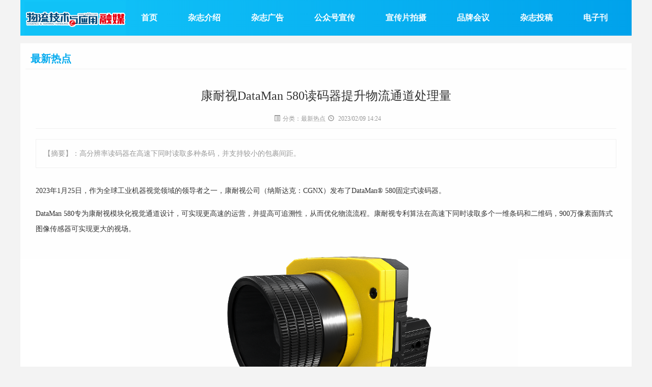

--- FILE ---
content_type: text/html; charset=utf-8
request_url: http://www.edit56.com/news/detail/id/326.html
body_size: 4530
content:
<!doctype html>
<html>
	<head>
		<meta charset="utf-8">
<meta http-equiv="X-UA-Compatible" content="IE=edge">
<meta name="renderer" content="webkit|ie-comp|ie-stand">
<meta content="width=device-width, initial-scale=1.0, minimum-scale=1.0, maximum-scale=1.0, user-scalable=no" name="viewport">
<title>康耐视DataMan 580读码器提升物流通道处理量-物流技术与应用融媒</title>
<link rel="stylesheet" href="/static/css/bootstrap.min.css" type="text/css">
<link rel="stylesheet" type="text/css" href="/static/css/common.css">
<link rel="stylesheet" type="text/css" href="/static/css/swiper.min.css">
<link rel="stylesheet" type="text/css" href="/static/css/animate.min.css" />
<script src="/static/js/jquery.js" type="text/javascript"></script>
<script src="/static/js/bootstrap.min.js" type="text/javascript"></script>
<!--[if lte IE 9]>
<script type="text/javascript" src="/static/tools/html5.js"></script>
<script type="text/javascript" src="/static/tools/respond.min.js"></script>
<link rel="stylesheet" type="text/css" href="/static/tools/html5-css.css"/>
<![endif]-->
	</head>

	<body>
		<div class="container header">
    <nav id="navbar-example" class="navbar navbar-default navbar-static">
        <div class="container-fluid">
            <div class="fl logo"><a href="/news/index.html"><img src="/uploads/20250722/97f875ef549ae67c5fe3f465725ef210.png" /></a></div>
            <div class="navbar-header">
                <button class="navbar-toggle collapsed" type="button" data-toggle="collapse" data-target=".bs-example-js-navbar-collapse">
                    <span class="sr-only">Togglenavigation</span>
                    <span class="icon-bar"></span>
                    <span class="icon-bar"></span>
                    <span class="icon-bar"></span>
                </button>
            </div>
            <div class="navbar-collapse bs-example-js-navbar-collapse collapse" aria-expanded="false">
                <ul class="nav navbar-nav">
                    <!--<li><a href="/">首页</a></li>
                    <li><a href="/news/index.html">资讯中心</a></li>
                    <li><a href="/news/meeting.html">品牌会议</a></li>
                    <li><a href="/company/index.html">理事单位</a></li>
                    <li><a href="/contribute/index.html">杂志投稿</a></li>
                    <li><a href="http://dzk.edit56.com/" target="_blank">电子刊</a></li>-->
                    <li><a href="/">首页</a></li>
                    <!--<li><a href="/page/intro.html">杂志介绍</a></li>
                    <li><a href="/page/wpp.html">公众号宣传</a></li>
                    <li><a href="/page/pr.html">宣传片拍摄</a></li>
                    <li><a href="/page/live.html">直播服务</a></li>
                    <li><a href="/news/meeting.html">品牌会议</a></li>
                    <li><a href="/contribute/index.html">杂志投稿</a></li>-->
                                        <li><a href="/page/intro">杂志介绍</a></li>
                                        <li><a href="/page/live">杂志广告</a></li>
                                        <li><a href="/page/wpp">公众号宣传</a></li>
                                        <li><a href="/page/pr">宣传片拍摄</a></li>
                                        <li><a href="/news/meeting">品牌会议</a></li>
                                        <li><a href="/contribute/index">杂志投稿</a></li>
                                        <li><a href="https://flbook.com.cn/c/jhcExMTQA1">电子刊</a></li>
                                    </ul>
                <div class="search fr hide">
                    <form action="/news/search.html" name="seachform" method="get">
                        <button class="inputButton fr" type="submit" value="" align="absmiddle"></button>
                        <input class="fk fr" name="key" id="key" value="电子刊" onfocus="" type="text" placeholder="请输入搜索内容">
                    </form>
                </div>
                <script>
                    $(".search input:text").focus(function() { // 获得焦点事件
                        $(this).val("");
                    });
                </script>
            </div>
            <!-- /.nav-collapse -->
        </div>
        <!-- /.container-fluid -->
    </nav>
</div>
		<div class="container mt15 mb15">
			<div class="row ">
				<div class="col-md-12 content wow fadeIn">
										<div class="path clearfix">
						最新热点					</div>
										<div class="detail">
						<div class="title">康耐视DataMan 580读码器提升物流通道处理量</div>
						<div class="desc">
							<span class="glyphicon glyphicon-list-alt" aria-hidden="true"></span>分类：最新热点<span class="glyphicon glyphicon-time" aria-hidden="true"></span> 2023/02/09 14:24						</div>
						<div class="zhaiyao">【摘要】：高分辨率读码器在高速下同时读取多种条码，并支持较小的包裹间距。</div>
						<div class="zhengwen">
							<p>2023年1月25日，作为全球工业机器视觉领域的领导者之一，康耐视公司（纳斯达克：CGNX）发布了DataMan&reg; 580固定式读码器。</p><p>DataMan 580专为康耐视模块化视觉通道设计，可实现更高速的运营，并提高可追溯性，从而优化物流流程。康耐视专利算法在高速下同时读取多个一维条码和二维码，900万像素面阵式图像传感器可实现更大的视场。</p><p style="text-align:center;"><img src="http://www.edit56.com/uploads/20230209/4dc234094482d9bc3bf248b1f37b08a6.png" alt="" /></p><p>“DataMan 580显著提升了高速物流通道的绩效，”康耐视ID产品和平台副总裁Matt Moschner表示，“该系统配备的1D/2D QuickSort™算法可读取多种符号标签，并且速度比常规方法快三倍。此外，由于DataMan 580系统可在整个视场范围内主动跟踪包裹，用户可缩小包装箱之间的间距，并处理更多的物品。”</p><p>相比线性扫描系统，DataMan 580可读取不规则物体上的大角度倾斜标签，确保更可靠的条码读取。该系统采用创新的HDR+成像算法，显著缩短了采集高分辨率图像所需的曝光时间，在低对比度环境下也能提供高度清晰的图像。</p><p>用户可使用康耐视的边缘智能（EI）设备管理和性能工具增强DataMan 580，以实时跟踪系统性能，并优化下游运营。将DataMan 580模块化视觉通道与康耐视3D视觉系统搭配使用，可在物流运营中实时识别标签位置和尺寸，帮助验证标签合规性。</p><p>DataMan 580可轻松集成到康耐视模块化视觉通道，快速部署五面和六面读码解决方案。</p><p><br /></p>						</div>
						<div class="pgs">
							<ul>
								<li>上一篇：<a href="/news/detail/id/327.html">百事携手科箭TMS云打造数字化物流运输管理平台</a></li><li>下一篇：<a href="/news/detail/id/325.html">菜鸟与德国邮政敦豪集团（DHL）签署协议，计划首期共同在波兰投资6000万欧元</a></li>							</ul>
						</div>
					</div>
				</div>
			</div>
		</div>

		<footer class="container">
    <div class="f_top">
        <div class="f_s clearfix hidden-xs">
            <div class="fl">
                友情链接：
                                <a href="http://www.mofcom.gov.cn/"> 中华人民共和国商务部 </a>
                                <a href="http://www.chinawuliu.com.cn/"> 中国物流与采购联合会 </a>
                                <a href="http://www.cawd.org.cn/"> 中国仓储与配送协会 </a>
                                <a href="https://www.cmes.org/"> 中国机械工程学会 </a>
                                <a href="http://www.cncma.org/gyclfh"> 中国机械工业车辆分会 </a>
                                <a href="https://beian.miit.gov.cn/#/Integrated/index"> 京ICP备17036934号-2 </a>
                
            </div>
        </div>
        <div class="f_x">
            <div class="f_address">©1996-2025   版权所有 : 北京科技大学物流技术与应用编辑部&nbsp;
                &nbsp;<a href="https://beian.miit.gov.cn/" target="_blank" style="color:#ffffff99;">京ICP备17036934号-2</a>&nbsp;&nbsp;<br />
                电话：010-82387517/18<br />
            </div>
        </div>
    </div>
</footer>
<!--加载动画js-->
<script src="/static/js/wow.min.js"></script>
<script>
    if (!(/msie [6|7|8|9]/i.test(navigator.userAgent))) {
        new WOW().init();
    };
</script>
	</body>
</html>


--- FILE ---
content_type: text/css
request_url: http://www.edit56.com/static/css/common.css
body_size: 6236
content:
body,
ul,
li,
div,
h1,
h3,
h2,
h4,
h5,
p {
	padding: 0;
	margin: 0;
	font-family: "微软雅黑"
}

html,
body {
	background: #f3f3f3;
	overflow-x: hidden;
}

ul,
ul li {
	list-style-type: none;
}

a {
	text-decoration: none;
}

a:hover {
	text-decoration: none;
	-webkit-transition: all .4s ease-in-out;
	-o-transition: all .4s ease-in-out;
	transition: all .4s ease-in-out;
}

.fl {
	float: left;
}

.fr {
	float: right;
}

img {
	max-width: 100%;
}

.container {
	max-width: 1300px;
	padding-right: 8px;
	padding-left: 8px;
}

.mt15 {
	margin-top: 15px;
}

.mb15 {
	margin-bottom: 15px;
}

.row {
	margin-right: -8px;
	margin-left: -8px
}

.pdr0 {
	padding-right: 0px !important;
	padding-left: 10px !important;
	width: 29%;
}
.pdr0 .ad:nth-child(3){
	margin-bottom: 0px;
}

.pdl0 {
	width: 71%;
	background-color: #FFFFFF;
	padding-left: 0px !important;
}
.adlist{
	display: flex;
	flex-direction: row;
	margin-left: -16px;
	margin-right: -16px;
}
.itemm-ad{
	flex: 0 20%;
	display: inline-block;
	margin-left: 8px;
	margin-right: 8px;
}


.col-lg-1,
.col-lg-10,
.col-lg-11,
.col-lg-12,
.col-lg-2,
.col-lg-3,
.col-lg-4,
.col-lg-5,
.col-lg-6,
.col-lg-7,
.col-lg-8,
.col-lg-9,
.col-md-1,
.col-md-10,
.col-md-11,
.col-md-12,
.col-md-2,
.col-md-3,
.col-md-4,
.col-md-5,
.col-md-6,
.col-md-7,
.col-md-8,
.col-md-9,
.col-sm-1,
.col-sm-10,
.col-sm-11,
.col-sm-12,
.col-sm-2,
.col-sm-3,
.col-sm-4,
.col-sm-5,
.col-sm-6,
.col-sm-7,
.col-sm-8,
.col-sm-9,
.col-xs-1,
.col-xs-10,
.col-xs-11,
.col-xs-12,
.col-xs-2,
.col-xs-3,
.col-xs-4,
.col-xs-5,
.col-xs-6,
.col-xs-7,
.col-xs-8,
.col-xs-9 {
	padding-right: 8px;
	padding-left: 8px
}

.header {
	background-image: linear-gradient(to right, #12c5f9, #00a2eb);
	background-color: #05acef;
}

.logo {}

.tel {
	text-align: right;
	font-size: 14px;
	margin-top: 40px;
	color: #666;
	line-height: 34px;
}

.codebox .box .t3 {
	font-size: 16px !important;
	font-family: "微软雅黑";
}

.map {
	text-align: right;
	color: #f47921;
	font-size: 22px;
	font-weight: bold;
}

.navbar {
	margin-top: 0px;
	margin-bottom: 0px;
	border: 0px;
}

.navbar-nav {
	padding: 0px;
}

.navbar-collapse,
.container-fluid {
	padding-left: 0px;
	padding-right: 0px;
}

.nav>li>a {
	padding: 25px 30px;
}

.navbar-brand {
	padding-left: 10px;
	color: #fff !important;
	font-size: 14px;
}

.navbar-toggle {
	border: 0px;
	border-radius: 0px;
	margin-top: 14px;
	margin-right: 14px;
}

.navbar-default .navbar-nav>li>a {
	text-align: center;
	font-size: 16px;
	color: #fff;
	font-weight: bold;
	position: relative;
}

.navbar-default .navbar-nav .open .dropdown-menu>li>a {
	text-align: center;
}

.navbar-default .navbar-nav>li>a:focus,
.navbar-default .navbar-nav>li>a:hover {
	background-color: #0493d4;
	color: #fff;
}

.navbar-default .navbar-nav>.open>a,
.navbar-default .navbar-nav>.open>a:focus,
.navbar-default .navbar-nav>.open>a:hover {
	background-color: transparent;
}

/**鼠标悬停下拉菜单**/
.navbar .nav>li .dropdown-menu {
	margin: 0;
}

.navbar .nav>li:hover .dropdown-menu {
	display: block;
}

.dropdown-menu {
	border: 0px;
	padding: 26px;
	border-radius: 0px;
	/* min-width:460px; */
}

.dropdown-menu .col-md-6 {
	padding-left: 0px;
	padding-right: 0px;
}

.child li a {
	line-height: 32px;
	height: 32px;
	overflow: hidden;
	color: #666;
	font-size: 14px;
	border-bottom: 1px #dcdcdc dashed;
	display: block;
}

.child li a:hover {
	color: #f98b2d;
}

/**搜索**/
.search {
	margin-top: 13px;
	padding-right: 20px;
}

.search .fk {
	background: rgba(255, 255, 255, 0.6);
	color: #333;
	border: 0px;
	line-height: 40px;
	height: 40px;
	padding-left: 15px;
}

.search .inputButton {
	background: url(../images/fangdajing.png) #fff no-repeat center center;
	width: 40px;
	height: 40px;
	line-height: 40px;
	text-align: center;
	font-size: 16px;
	color: #fff;
	border: 0px;
}

.search .inputButton:hover {
	background-color: #333;
}

input:-moz-placeholder,
.textarea:-moz-placeholder {
	color: #333 !important;
}

input:-ms-input-placeholder,
textarea:-ms-input-placeholder {
	color: #333 !important;
}

input::-webkit-input-placeholder,
textarea::-webkit-input-placeholder {
	color: #333 !important;
}

/**banner**/
.swiper-pagination-bullet {
	width: 18px !important;
	height: 18px !important;
	background: none !important;
	border: 2px #fff solid;
	opacity: .8 !important;
}

.swiper-pagination-bullet-active {
	background: #f98b2d !important;
}

.swiper-container-horizontal>.swiper-pagination-bullets,
.swiper-pagination-custom,
.swiper-pagination-fraction {
	bottom: 20px !important;
}

.swiper-button-next {
	background: url(../images/right.png) no-repeat !important;
	width: 47px !important;
	height: 92px !important;
}

.swiper-button-prev {
	background: url(../images/left.png) no-repeat !important;
	width: 47px !important;
	height: 92px !important;
}

.notice {
	background-color: #f2f3f5;
	line-height: 50px;
	height: 50px;
	overflow: hidden;
	width: 100%;
}

ul.infoList li a {
	color: #666;
}

ul.infoList li a:hover {
	color: #f98b2d;
}

/**底部信息**/
footer {
	width: 100%;
	background-color: #262b2f;
	color: rgba(255, 255, 255, 0.6);
}

.f_top {
	padding: 25px;
}

.f_s {
	border-bottom: 1px rgba(255, 255, 255, 0.1) solid;
	line-height: 30px;
	padding-bottom: 10px;
}

.f_s a {
	color: rgba(255, 255, 255, 0.6);
	margin-right: 30px;
}

.f_s a:hover {
	color: rgba(255, 255, 255, 1);
}

.f_address {
	line-height: 30px;
	margin-top: 20px;
	text-align: center;
}

.f_address {
	color: rgba(255, 255, 255, 0.6);
}

.f_ewm {
	margin-top: 20px;
	text-align: center;
}

.f_ewm img {
	display: block;
}

.f_ewm span {
	display: block;
	margin-top: 10px;
}

.index_news {
	margin-top: 15px;
	margin-bottom: 15px;
	background-color: #ffffff;
	padding: 10px 3px;
}

.carousel-caption {
	width: 100%;
	left: 0px;
	bottom: 0px;
	padding: 15px;
	background: rgba(51, 51, 51, 0.8);
}

.carousel-indicators {
	display: none;
}

.x_more {
	font-size: 14px;
	color: #333;
	margin-top: 5px;
}

.x_more:hover,
.slideTxtBox .arrow a:hover {
	color: #04aaee;
}

.x_title {
	font-size: 16px;
	color: #04aaee;
	padding-bottom: 10px;
	border-bottom: 1px solid #cccccc;
}

.x_title b {
	font-weight: normal;
	padding-bottom: 8px;
	border-bottom: 3px solid #04aaee;
}

.xw1 {
	background: url(../images/tt.png) no-repeat left top;
}

.x_rq {
	overflow: hidden;
	margin-top: 25px;
	margin-bottom: 15px;
}

.x_rq p {
	color: #999999;
	display: -webkit-box;
	-webkit-box-orient: vertical;
	-webkit-line-clamp: 2;
	overflow: hidden;
}

.x_rq img {
	width: 100%;
	max-height: 188px;
	height: 470px;
	object-fit: cover;
}

.x_rq a {
	display: block;
	position: relative;
}

.x_rq a span {
	color: #333333;
	display: block;
	padding: 10px 0px;
}
.x_rq a:hover span{
	color: #04aaee;
}

.x_rq a:hover,
.x_ys li a:hover {
	color: #04aaee;
	text-decoration: none;
}

/* .x_ys li a:before {
	content: '·';
	color: #04aaee;
	margin-right: 10px;
	font-weight: bold;
} */

.x_ys li a {
	margin: 10px 0px;
	float: left;
	display: block;
	padding-right: 10px;
	height: 50px;
	line-height: 20px;
	overflow: hidden;
	color: #333333;
	border-bottom: 1px #e7e7e7 solid;
	padding-left: 10px;
	background: url(../images/dot.png) no-repeat 0 12px;
}

.x_ys li span {
	font-size: 12px;
	color: #999999;
	margin-top: 5px;
}

.x_ys li {
	overflow: hidden;
	line-height: 26px;
}

.x_md {
	margin-top: 20px;
	color: #999999;
	line-height: 21px;
	position: relative;
	padding-left: 50px;
}

.x_md a,
.x_list a {
	margin-bottom: 0px;
	font-size: 14px;
	color: #333;
	width: 100%;
	display: block;
	overflow: hidden;
	text-overflow: ellipsis;
	white-space: nowrap;
}

.x_md p {
	margin-top: 5px;
}

.x_list {
	padding: 10px;
}

.x_list li {
	line-height: 26px;
	overflow: hidden;
	border-bottom: 1px solid #f0f0f0;
	margin-top: 10px;
}

.x_list a {
	display: inline-block;
	width: 70%;
	padding-left: 10px;
	background: url(../images/dot.png) no-repeat 0 12px;
}

.x_list a:hover {
	color: #04aaee;
	padding-left: 10px;
}

.x_list a::before {

}

.x_list span {
	font-size: 12px;
	color: #999999;
	display: flex;
	align-items: center;
	margin-right: 5px;
}

.x_list p {
	color: #999999;
	width: 100%;
	display: block;
	margin-bottom: 10px;
	overflow: hidden;
	text-overflow: ellipsis;
	white-space: nowrap;
}

.index_commend {
	margin-top: 35px;
	margin-left: 0px;
}

.index_commend .swiper-slide {
	padding-left: 0px;
	padding-right: 0px;
}

.x_tt img {
	margin: 0px auto;
	width: 100%;
}

.x_tt p {
	position: absolute;
	bottom: 0px;
	left: 0px;
	right: 0px;
	text-align: center;
	padding: 10px 0px;
	color: #ffffff;
	font-size: 16px;
	background: rgba(0, 0, 0, 0.7);
}

.x_tt a:hover p {
	background: rgba(4, 149, 232, 0.7);
	webkit-transition: all .4s ease-in-out;
	-o-transition: all .4s ease-in-out;
	transition: all .4s ease-in-out;
}

.index_mk {
	margin-top: 15px;
	background-color: #FFFFFF;
	padding: 10px 3px;
}

.bt0 {
	border-bottom: 0px;
}

.sublist {
	padding: 15px;
}

.textpic ul li a {
	float: left;
	color: #666;
	font-size: 14px;
	margin-top: 20px;
	padding-bottom: 20px;
	border-bottom: 1px #e9e9e9 dashed;
	width: 100%;
}

.textpic ul li a .l_time {
	width: 20%;
}
.textpic ul li a .l_time img{
	height: 114px;
	object-fit: cover;
}

.textpic ul li a:hover {
	color: #04aaee;
}

.textpic ul li a:hover {
	border-bottom: 1px #04aaee dashed;
}

.textpic ul li a:hover .l_time .l_clock,
.textpic ul li a:hover .l_time .l_year {
	color: #fff;
}

.textpic ul li a:hover .l_title .tt {
	color: #04aaee;
	padding-left: 10px;
	transition: all 0.3s ease-in;
}

.l_title {
	text-align: left;
	padding-left: 30px;
	width: 70%;
}

.l_title .tt {
	font-size: 18px;
	color: #333;
}

.l_title .dd {
	font-size: 14px;
	color: #999;
	line-height: 24px;
	margin-top: 7px;
}

.l_title .ti {
	color: #999999;
	font-size: 12px;
	margin-top: 20px;
}

.l_more {
	line-height: 98px;
	font-size: 16px;
	color: #999;
	width: 10%;
	text-align: center;
}

.danwei {}

.danwei .img {
	border: 1px #ededed solid;
	margin-top: 14px;
}
.danwei .img img{
	height: 66px;
	object-fit: cover;
	max-height: 66px;
	display: block;
}
.danwei .img:hover {
	border: 1px #04aaee solid;
	-webkit-transition: all .4s ease-in-out;
	-o-transition: all .4s ease-in-out;
	transition: all .4s ease-in-out;
}

/* SELECT W/IMAGE */
select#selectTravelCity {
	width: 14em;
	height: 3.2em;
	padding: 0.2em 0.4em 0.2em 0.4em;
	vertical-align: middle;
	border: 1px solid #94c1e7;
	-moz-border-radius: 0.2em;
	-webkit-border-radius: 0.2em;
	border-radius: 0.2em;
	-webkit-appearance: none;
	-moz-appearance: none;
	appearance: none;
	background: #ffffff;
	font-family: SimHei;
	font-size: 1.1em;
	color: RGBA(102, 102, 102, 0.7);
	cursor: pointer;
}

/*SELECT W/DOWN-ARROW*/
select#selectPointOfInterest {
	width: 114px;
	height: 26px;
	line-height: 24px;
	padding-right: 0px;
	text-indent: 4pt;
	text-align: left;
	vertical-align: middle;
	border: 1px solid #94c1e7;
	-moz-border-radius: 0px;
	-webkit-border-radius: 0px;
	border-radius: 0px;
	-webkit-appearance: none;
	-moz-appearance: none;
	appearance: none;
	font-family: microsoft yahei;
	font-size: 12px;
	font-weight: 500;
	color: RGBA(51, 51, 51, 1);
	cursor: pointer;
	outline: none;
}


/*LABEL FOR SELECT*/
label#lblSelect {
	position: relative;
	display: inline-block;
}


/*DOWNWARD ARROW (25bc)*/
label#lblSelect::after {
	content: "\25bc";
	position: absolute;
	top: 3px;
	right: 0;
	bottom: 0;
	width: 30px;
	height: 26px;
	line-height: 26px;
	vertical-align: middle;
	text-align: center;
	/*background              : #94c1e7;*/
	color: #2984ce;
	-moz-border-radius: 0;
	-webkit-border-radius: 0;
	border-radius: 0;
	pointer-events: none;
}


.nbanner {
	width: 100%;
	text-align: center;
}

.nbanner img {
	height: auto !important;
}

.content {
	padding: 10px;
	background-color: #FFFFFF;
}

.sidebar {
	background-color: #fff;
}

.sidebar .col-md-3 {
	padding-left: 0;
}

.nx_title {
	background-color: #ffffff;
	color: #333;
	padding: 20px;
	font-size: 20px;
	line-height: 32px;
	text-transform: uppercase;
	position: relative;
}

.nx_title h4 {
	font-size: 18px;
}

.nx_title em {
	font-family: "Times New Roman";
	font-style: normal;
	text-transform: uppercase;
}

.sidebar ul {
	background: #ffffff;
}

.sidebar ul li a {
	display: block;
	color: #666;
	padding: 18px;
	transition: all 0.3s ease-in;
	font-size: 16px;
	border-bottom: 1px solid #eeeeee;
	position: relative;
	padding-left: 20px;
	padding-right: 36px;
	border-bottom: 4px #f3f3f3 solid;
}

.sidebar ul li span {
	float: right;
	width: 15px;
	height: 15px;
	margin-top: 3px;
}

.sidebar ul li a:hover,
.sidebar ul li a.active {
	background: #04aaee;
	color: #fff;
	padding-left: 40px;
	border-bottom: 4px #f3f3f3 solid;

}

.path {
	line-height: 40px;
	border-bottom: 1px #f0f0f0 solid;
	color: #04aaee;
	font-size: 20px;
	font-weight: bold;
	text-align: left;
	padding-left: 10px;
}

.nr {
	padding: 15px 0px;
	line-height: 30px;
}

.nr h2 {
	font-size: 16px;
	text-align: center;
	font-weight: bold;
	margin-top: 10px;
}

.nr .n_desc {
	text-align: center;
	font-size: 14px;
	margin: 10px 0px;
	color: #999;
}

.n_content {
	line-height: 30px;

}

.n_content p {}

.n_content img {
	height: auto !important;
}

.n_pages {
	text-align: center;
	margin-top: 10px;
}

.n_pages a {
	padding: 5px 15px;
	border: 1px #f98b2d solid;
	color: #f98b2d;
}

.n_pages a:hover {
	background-color: #f98b2d;
	color: #fff;
}

.mt25 {
	margin-top: 25px;
}

.pages {
	margin-top: 20px;
}

.pages a,
.pages span {
	float: left;
	display: block;
	padding: 6px 12px;
	margin-left: -1px;
	margin-left: 5px;
	line-height: 1.42857143;
	color: #313131;
	text-decoration: none;
	background-color: #fff;
	border: 1px solid #ddd;
}

.pages a:hover,
.pages span {
	background: #f98b2d;
	color: #fff;
}

.ad {
	background-color: #fff;
	padding: 0px;
}

.ad a img {
	width: 100%;
	/*max-height: 152px;*/
	height: auto;
}

.swiper-container1 {
	margin-left: auto;
	margin-right: auto;
	position: relative;
	overflow: hidden;
	z-index: 1;
}

#pages {
	margin: 20px;
	text-align: center;
}

#pages a,
#pages span {
	margin: 0px 5px;
	padding: 5px 10px;
	border-bottom: 1px #ccc solid;
}

.top {
	background: url(../images/top_bg.png) no-repeat center center;
}

.ad img {
	height: auto !important;
}

.lastnews {
	padding: 8px;
	background-color: #FFFFFF;
}

.lastnews a {
	display: block;
	line-height: 22px;
	color: #333333;
	margin-bottom: 8px;
	border: 1px #f0f0f0 solid;
	padding: 8px 12px;
	font-size: 14px;
}

.lastnews a:hover {
	color: #04aaee;
}

.detail {
	padding: 20px;
}

.detail .title {
	font-size: 24px;
	text-align: center;
	margin: 15px 0;
}

.detail .desc {
	color: #999;
	font-size: 12px;
	margin: 20px 0px;
	text-align: center;
	padding-bottom: 10px;
	border-bottom: 1px #f0f0f0 solid;
}

.detail .desc span {
	margin-right: 5px;
	margin-left: 5px;
}

.detail .zhaiyao {
	margin: 0px auto;
	padding: 15px;
	line-height: 25px;
	font-size: 14px;
	color: #999;
	border: 1px #f0f0f0 solid;
}

.detail .zhengwen {
	line-height: 30px;
	color: #333;
	padding: 15px 0px;
}

.detail .zhengwen p {
	margin-top: 15px;
}

.pgs {
	padding-top: 15px;
	border-top: 1px #F1f1f1 solid;
	color: #333;
}

.pgs ul li a {
	color: #999999;
	line-height: 30px;
	font-size: 14px;
}

.pgs ul li a:hover {
	color: #04aaee;
}

.wlzh {
	background-color: #FFFFFF;
	padding: 9px;
}


.slideTxtBox {
	background-color: #FFFFFF;
	text-align: left;
}

.slideTxtBox .hd {
	border-bottom: 1px solid #ddd;
	position: relative;
	height: 51px;
}

.slideTxtBox .hd ul {
	float: left;
	position: absolute;
	left: 0px;
	top: 0px;
}

.slideTxtBox .hd ul li {
	float: left;
	padding: 0px 30px;
	cursor: pointer;
	font-size: 16px;
	height: 51px;
	line-height: 51px;
}

.slideTxtBox .hd ul li.on {
	background: #04aaee;
	color: #FFFFFF;
}

.slideTxtBox .bd ul {
	padding: 10px;
	padding-top: 0px;
	zoom: 1;
}

.slideTxtBox .bd li {
	height: 24px;
	line-height: 24px;
}

.slideTxtBox .bd li .date {
	float: right;
	color: #999;
}

.slideTxtBox .arrow {
	position: absolute;
	right: 10px;
	top: 0;
}

.slideTxtBox .arrow a {
	display: block;
	float: right;
	margin-right: 5px;
	margin-top: 15px;
	overflow: hidden;
	cursor: pointer;
	color: #333;
}

.meiti {
	background-color: #FFFFFF;
	padding: 8px;

}

.mt-left {
	line-height: 16px;
	width: 5%;
	text-align: center;
	font-weight: bold;
	font-size: 14px;
	color: #000;
	position: relative;
	background: url("../images/you.png") no-repeat 100% center;
}

.mt-right {
	width: 95%;
	padding-left: 20px;
}

/*首页新闻轮播图*/
.slideBox {
	width: 100%;
	height: auto;
	overflow: hidden;
	position: relative;
}

.slideBox .hd {
	height: 15px;
	overflow: hidden;
	position: absolute;
	right: 5px;
	bottom: 10px;
	z-index: 1;
}

.slideBox .hd ul {
	overflow: hidden;
	zoom: 1;
	float: left;
}

.slideBox .hd ul li {
	float: left;
	margin-right: 2px;
	width: 15px;
	height: 15px;
	border-radius: 100%;
	line-height: 14px;
	text-align: center;
	background: #fff;
	cursor: pointer;
	font-size: 12px;
}

.slideBox .hd ul li.on {
	background: #f00;
	color: #fff;
}

.slideBox .bd {
	position: relative;
	height: 100%;
	z-index: 0;
}

.slideBox .bd li {
	zoom: 1;
	vertical-align: middle;
}

.slideBox .bd img {
	width: 100%;
	display: block;
	max-height: 410px;
}

.slideBox .bd li a span {
	position: absolute;
	bottom: 0;
	left: 0;
	right: 0;
	line-height: 40px;
	color: #FFFFFF;
	font-size: 14px;
	padding: 0 10px;
	background: rgba(0, 0, 0, 0.6);
}

.weixin_hover {
	display: none;
}
@media (max-width:1200px) {
	.nav>li>a{
		padding: 25px 10px;
	}
	.x_list li{
		line-height: 23px;
	}
}
@media (max-width:767px) {
	.textpic ul li a .l_time img{
		height: 90px;
	}
	.textpic ul li a .l_time{
		width: 30%;
	}
	.x_list a{
		width: 100%;
	}
	.x_ys li a{
		height: auto;
		float: none;
		padding: 10px 0px;
		margin: 0;
	}
	.adlist{
		display: inline-block;
		margin-left: 0;
		margin-right: 0;
	}
	.itemm-ad{
		width: 100%;
		margin-left: 0;
		margin-right: 0;
	}
	.itemm-ad img{
		width: 100%;
	}
	.mt-left {
		background: none;
	}

	.mt-right {
		padding-left: 0px;
	}

	.pdr0 {
		width: 100%;
		padding-right: 8px !important;
		padding-left: 8px !important;
	}

	.pdl0 {
		width: 100%;
		padding-left: 8px !important;
	}

	.mt-right .img {
		margin-bottom: 8px;
	}

	.slideTxtBox .hd ul li {
		font-size: 12px;
		padding: 0px 6px;
	}

	.slideTxtBox .arrow {
		display: none;
	}

	.x_list {
		padding: 0;
	}

	.x_list span {
		display: none;
	}

	.path {
		font-size: 16px;
	}

	.l_title .tt {
		font-size: 12px;
		line-height: 14px;
	}

	.l_title .dd {
		font-size: 12px;
	}

	.l_title {
		padding-left: 15px;
		width: 57%;
	}
	.sublist{
		padding: 0;
	}
	.l_more{
		line-height: 50px;
	}
	.search {
		max-width: 240px;
		margin: 0px auto;
		float: none;
	}

	.navbar-nav {
		margin: 0;
	}

	.swiper-button-next,
	.swiper-button-prev {
		display: none;
	}

	.tel {
		margin-top: 0px;
	}

	.navbar-default .navbar-toggle .icon-bar {
		background-color: #fff;
	}

	.nav>li>a {
		padding: 15px 25px;
	}

	.x_title {
		margin-top: 10px;
		font-size: 16px;
	}

	.f_top {
		padding-top: 0px;
		padding-bottom: 10px;
	}

	.nx_title h4 {
		font-size: 16px;
	}

	.sidebar ul li a,
	.x_md a,
	.x_list a {
		font-size: 14px;
	}

	.navbar-default .navbar-toggle:focus,
	.navbar-default .navbar-toggle:hover {
		background: none;
	}

	.x_rq a {
		width: 100%
	}

	.x_md a {
		padding: 0px 42px;
	}

	.dropdown-menu .col-md-6 a img {
		display: none;
	}

	.navbar .nav>li:hover .dropdown-menu {
		display: none;
	}

	.swiper-pagination {
		display: none;
	}

	.x_tt {
		margin-bottom: 10px;
	}

	.x_tt p {
		font-size: 12px;
	}

	.index_mk {
		margin-top: 0px;
	}

	.index_commend {
		margin-top: 15px;
		margin-left: -15px;
	}

	.index_news {
		margin-bottom: 15px;
	}

	.logo {}

	.x_tt p {
		left: 15px;
		right: 15px;
	}

	.nx_title {
		padding: 8px 20px;
		line-height: 20px;
	}

	.sidebar ul li a {
		padding: 8px;
	}

	.sidebar ul li a:hover,
	.sidebar ul li a.active {
		padding-left: 30px;
	}
}

@media (min-width:768px) and (max-width:991px) {}

@media (min-width:992px) and (max-width:1199px) {}

@media (min-width: 1200px) {
	/* .container {
    width: 1300px;
} */
}
